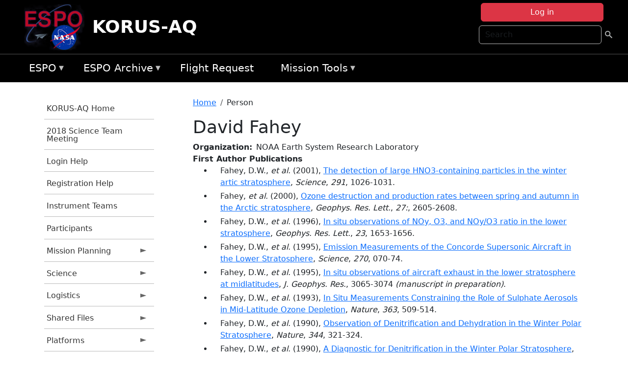

--- FILE ---
content_type: text/html; charset=UTF-8
request_url: https://espo.nasa.gov/korus-aq/person/David_Fahey
body_size: 19226
content:

<!DOCTYPE html>
<html lang="en" dir="ltr" class="h-100">
  <head>
    <meta charset="utf-8" />
<meta name="Generator" content="Drupal 10 (https://www.drupal.org)" />
<meta name="MobileOptimized" content="width" />
<meta name="HandheldFriendly" content="true" />
<meta name="viewport" content="width=device-width, initial-scale=1.0" />
<link rel="icon" href="/themes/custom/espo_bootstrap/favicon.ico" type="image/vnd.microsoft.icon" />
<link rel="canonical" href="https://espo.nasa.gov/korus-aq/person/David_Fahey" />
<link rel="shortlink" href="https://espo.nasa.gov/korus-aq/node/41" />

    <title>David Fahey | KORUS-AQ</title>
    <link rel="stylesheet" media="all" href="/sites/default/files/css/css_8iS59-iFV4Ohbt0MayNSlZrpbbeznGtRAmJwQfrplk4.css?delta=0&amp;language=en&amp;theme=espo_bootstrap&amp;include=[base64]" />
<link rel="stylesheet" media="all" href="/sites/default/files/css/css_UpeU-hBailEe75_NONjXVIw3AWzsJfVPlGm_ZbzYorY.css?delta=1&amp;language=en&amp;theme=espo_bootstrap&amp;include=[base64]" />

    <script src="/sites/default/files/js/js_ydoQoqG9T2cd9o9r_HQd_vZ9Ydkq5rB_dRzJgFpmOB0.js?scope=header&amp;delta=0&amp;language=en&amp;theme=espo_bootstrap&amp;include=[base64]"></script>
<script src="https://dap.digitalgov.gov/Universal-Federated-Analytics-Min.js?agency=NASA&amp;subagency=ARC&amp;cto=12" async id="_fed_an_ua_tag" type="text/javascript"></script>
<script src="https://use.fontawesome.com/releases/v6.4.0/js/all.js" defer crossorigin="anonymous"></script>
<script src="https://use.fontawesome.com/releases/v6.4.0/js/v4-shims.js" defer crossorigin="anonymous"></script>

  </head>
  <body class="path-node page-node-type-person   d-flex flex-column h-100">
        <div class="visually-hidden-focusable skip-link p-3 container">
      <a href="#main-content" class="p-2">
        Skip to main content
      </a>
    </div>
    
    <!-- <div class="dialog-off-canvas-main-canvas" data-off-canvas-main-canvas> -->
    
<header>
        <div class="region region-header">
	<div id="block-espo-bootstrap-account-menu" class="contextual-region block block-menu-block block-menu-blockaccount">
  
    <div data-contextual-id="block:block=espo_bootstrap_account_menu:langcode=en&amp;domain_microsite_base_path=korus-aq|menu:menu=account:langcode=en&amp;domain_microsite_base_path=korus-aq" data-contextual-token="2ZhodrRVNOOO-ggCwD4G2BZSLvgLOB7VkTagEYAR2m8" data-drupal-ajax-container=""></div>
      <p><div><div class="espo-ajax-login-wrapper"><a href="/korus-aq/espo-auth/ajax-login" class="button button--danger use-ajax" style="margin-top:-10px; width:250px;" data-dialog-type="dialog" data-dialog-renderer="off_canvas" data-dialog-options="{&quot;width&quot;:&quot;auto&quot;}">Log in</a></div></div>
</p>
  </div>
<div class="search-block-form contextual-region block block-search container-inline" data-drupal-selector="search-block-form" id="block-espo-bootstrap-search-form-block" role="search">
  
    <div data-contextual-id="block:block=espo_bootstrap_search_form_block:langcode=en&amp;domain_microsite_base_path=korus-aq" data-contextual-token="WVSPrFvKP6yNVYBj3udgFUNPiqsp_6Bed7MuoB31EVU" data-drupal-ajax-container=""></div>
      <form data-block="header" action="/korus-aq/search/node" method="get" id="search-block-form" accept-charset="UTF-8">
  <div class="js-form-item form-item js-form-type-search form-type-search js-form-item-keys form-item-keys form-no-label">
      <label for="edit-keys" class="visually-hidden">Search</label>
        
  <input title="Enter the terms you wish to search for." placeholder="Search" data-drupal-selector="edit-keys" type="search" id="edit-keys" name="keys" value="" size="15" maxlength="128" class="form-search form-control" />


        </div>
<div data-drupal-selector="edit-actions" class="form-actions js-form-wrapper form-wrapper" id="edit-actions--2">
        <input data-drupal-selector="edit-submit" type="submit" id="edit-submit" value=" " class="button js-form-submit form-submit btn btn-primary" />

</div>

</form>

  </div>
<div id="block-espo-bootstrap-branding" class="contextual-region block block-system block-system-branding-block">
  
    <div data-contextual-id="block:block=espo_bootstrap_branding:langcode=en&amp;domain_microsite_base_path=korus-aq" data-contextual-token="j5K1qOfJubIpzSZvD-qfQfbwbiHqwv_ndfOP6JeKjFk" data-drupal-ajax-container=""></div>
  <div class="navbar-brand d-flex align-items-center">

    <a href="/korus-aq" title="Home" rel="home" class="site-logo d-block">
    <img src="/themes/custom/espo_bootstrap/espo_logo.png" alt="Home" fetchpriority="high" />
  </a>
  
  <div>
        <a href="/korus-aq" title="Home" rel="home" class="site-title">
      KORUS-AQ
    </a>
    
      </div>
</div>
</div>

    </div>


    	<nav class="navbar navbar-expand-lg navbar-dark text-light bg-dark">
	    

	     <!-- remove toggle --- <button class="navbar-toggler collapsed" type="button" data-bs-toggle="collapse"
			data-bs-target="#navbarSupportedContent" aria-controls="navbarSupportedContent"
			aria-expanded="false" aria-label="Toggle navigation"> 
		    <span class="navbar-toggler-icon"></span>
		</button> --- -->

		<div class="<!--collapse navbar-collapse-->" id="navbarSupportedContent">
		        <div class="region region-nav-main">
	<div data-drupal-messages-fallback class="hidden"></div>
<div id="block-espo-bootstrap-menu-block-espo-main" class="contextual-region block block-superfish block-superfishespo-main">
  
    <div data-contextual-id="block:block=espo_bootstrap_menu_block_espo_main:langcode=en&amp;domain_microsite_base_path=korus-aq|menu:menu=espo-main:langcode=en&amp;domain_microsite_base_path=korus-aq" data-contextual-token="6C1soVplkqh686xp6bDJwi3TV0OwIuQDyHVFycZgoNo" data-drupal-ajax-container=""></div>
      
<ul id="superfish-espo-main" class="menu sf-menu sf-espo-main sf-horizontal sf-style-none">
  
<li id="espo-main-menu-link-contentdc0e163f-4c4b-425f-a901-1db930b0d793" class="sf-depth-1 menuparent"><a href="/korus-aq/content/Earth_Science_Project_Office" title="Link to the ESPO home page" class="sf-depth-1 menuparent">ESPO</a><ul><li id="espo-main-menu-link-content4441c5c2-3ca8-4d3b-a1de-1cdf4c64e04f" class="sf-depth-2 sf-no-children"><a href="/korus-aq/espo_missions" title="All ESPO managed missions" class="sf-depth-2">Missions</a></li><li id="espo-main-menu-link-contentf933ab82-87ed-404c-b3f6-e568197f6036" class="sf-depth-2 sf-no-children"><a href="/korus-aq/content/About_ESPO" title="ESPO " class="sf-depth-2">About ESPO</a></li><li id="espo-main-menu-link-contentefe9a1f6-9949-4649-b39b-f7d1ea47f9ac" class="sf-depth-2 sf-no-children"><a href="https://youtu.be/8hCH3IYhn4g" target="_blank" class="sf-depth-2 sf-external">Video about ESPO</a></li><li id="espo-main-menu-link-content98e8aa72-6fc0-4e1d-94b0-c6cc70f6f8c1" class="sf-depth-2 sf-no-children"><a href="/korus-aq/content/ESPO_Services_We_Provide" title="ESPO Provided Services" class="sf-depth-2">Services</a></li><li id="espo-main-menu-link-contentfc2fe647-609b-4218-a86f-51c1b62657da" class="sf-depth-2 sf-no-children"><a href="/korus-aq/content/Deployment_Sites" title="ESPO Deployment Sites" class="sf-depth-2">Deployment Sites</a></li><li id="espo-main-menu-link-content26d24555-1943-4128-94a2-24fb8597ea4d" class="sf-depth-2 sf-no-children"><a href="/korus-aq/aircraft" title="Aircraft " class="sf-depth-2">Aircraft</a></li><li id="espo-main-menu-link-contentec1b417b-238b-4d1e-845b-c09cfde6673b" class="sf-depth-2 sf-no-children"><a href="/korus-aq/content/ESPO_Satellite_Platforms" title="Satellites Platforms" class="sf-depth-2">Satellites</a></li><li id="espo-main-menu-link-content1082d970-20a4-4bb5-b01a-c5a7381406c7" class="sf-depth-2 sf-no-children"><a href="/korus-aq/content/Links" class="sf-depth-2">Links</a></li></ul></li><li id="espo-main-menu-link-content5818f24e-a2a0-46c5-a9f4-adab70f8110f" class="sf-depth-1 menuparent"><a href="/korus-aq/content/Welcome_to_the_ESPO_Data_Archive" class="sf-depth-1 menuparent">ESPO Archive</a><ul><li id="espo-main-menu-link-content3eb53381-0ebd-4a69-a8a8-899122a092cd" class="sf-depth-2 sf-no-children"><a href="/korus-aq/archive/browse" title="Browse ESPO Archive" class="sf-depth-2">Browse</a></li><li id="espo-main-menu-link-content4b184493-ee0d-4257-aabf-bcc3e0de8c69" class="sf-depth-2 sf-no-children"><a href="/korus-aq/archive/help" title="ESPO Archive Help" class="sf-depth-2">Help</a></li></ul></li><li id="espo-main-menu-link-content68331089-c0ca-4e30-8f87-bcc3a4076701" class="sf-depth-1 sf-no-children"><a href="/korus-aq/sofrs" title="Suborbital Flight Request System" class="sf-depth-1">Flight Request</a></li><li id="espo-main-menu-link-contentf178bb8e-0a68-4a9b-856e-769bf20eea99" class="sf-depth-1 menuparent"><a href="/korus-aq/content/Mission_Tools" title="Airborne Science Mission Tool Suite" class="sf-depth-1 menuparent">Mission Tools</a><ul><li id="espo-main-menu-link-content4e526c3c-8dab-4815-b80c-931b502bfcd1" class="sf-depth-2 sf-no-children"><a href="/korus-aq/content/ASP_Mission_Tools_Suite" class="sf-depth-2">ASP Mission Tool Suite</a></li></ul></li>
</ul>

  </div>

    </div>

		    
		</div> 
	    		</div>
	</nav>
    </header>
<!--Highlighted (new) -->

    
<!--End Highlighted-->



<main role="main">

    <a id="main-content" tabindex="-1"></a>
    
    
    

    <div class="container">
	<div class="row g-0">
	    		<div class="order-1 order-lg-1 col-12 col-lg-3 col-xxl-2">
		        <div class="region region-sidebar-first">
	<div id="block-espo-bootstrap-menu-block-korus-aq" class="contextual-region block block-superfish block-superfishkorus-aq">
  
    <div data-contextual-id="block:block=espo_bootstrap_menu_block_korus_aq:langcode=en&amp;domain_microsite_base_path=korus-aq|menu:menu=korus-aq:langcode=en&amp;domain_microsite_base_path=korus-aq" data-contextual-token="_g7fSmIUlnvNBsAm1c2lBhQNeVzZxszrj1-dTidBQNw" data-drupal-ajax-container=""></div>
      
<ul id="superfish-korus-aq" class="menu sf-menu sf-korus-aq sf-vertical sf-style-none">
  
<li id="korus-aq-menu-link-content8b2a8e06-e5f2-4b07-94de-469b25e17821" class="sf-depth-1 sf-no-children"><a href="/korus-aq" title="Homepage for the KORUS-AQ mission website." class="sf-depth-1">KORUS-AQ Home</a></li><li id="korus-aq-menu-link-content34ceb5a8-2130-438f-a8a9-852ccc5f2da4" class="sf-depth-1 sf-no-children"><a href="/korus-aq/content/KORUS-AQ_2018_Science_Team_Meeting" title="2018 Science Team Meeting information for KORUS-AQ" class="sf-depth-1">2018 Science Team Meeting</a></li><li id="korus-aq-menu-link-content83a38e35-59f8-4876-9bd7-25867205fb8a" class="sf-depth-1 sf-no-children"><a href="/korus-aq/content/KORUS-AQ_Registration_Help" title="Registration Help information for KORUS-AQ" class="sf-depth-1">Login Help</a></li><li id="korus-aq-menu-link-content0660da85-6c23-4323-afad-ca17ec308307" class="sf-depth-1 sf-no-children"><a href="/korus-aq/content/KORUS-AQ_Registration_Help" title="Registration Help information for KORUS-AQ" class="sf-depth-1">Registration Help</a></li><li id="korus-aq-menu-link-content22813d06-595a-473d-aafd-3a925667bb16" class="sf-depth-1 sf-no-children"><a href="/korus-aq/content/KORUS-AQ_Instrument_Teams" title="Instrument Teams information for KORUS-AQ" class="sf-depth-1">Instrument Teams</a></li><li id="korus-aq-menu-link-contentd23b69ff-e1b9-4840-84c6-de7d03a2a94c" class="sf-depth-1 sf-no-children"><a href="/korus-aq/mission_group/KORUS-AQ_Participants" title="List of participants in KORUS-AQ." class="sf-depth-1">Participants</a></li><li id="korus-aq-menu-link-content000ca348-2337-4391-9a6c-44fa7aea3daf" class="sf-depth-1 menuparent"><a href="/korus-aq/planning" title="Calendars, schedules, and other mission planning information for KORUS-AQ." class="sf-depth-1 menuparent">Mission Planning</a><ul><li id="korus-aq-menu-link-contentaa6392d8-7496-4d67-b234-be81db90ceef" class="sf-depth-2 sf-no-children"><a href="/korus-aq/calendar" title="Month-by-month calendar for KORUS-AQ." class="sf-depth-2">Mission Calendar</a></li><li id="korus-aq-menu-link-content35672b01-dcce-4365-a34c-8c9d54c6b325" class="sf-depth-2 sf-no-children"><a href="/korus-aq/daily-schedule" title="Daily schedules for KORUS-AQ." class="sf-depth-2">Daily Announcements</a></li></ul></li><li id="korus-aq-menu-link-content6e2f99a9-af84-452d-9d16-404e1e3dbf18" class="sf-depth-1 menuparent"><a href="/korus-aq/science" title="Information about the scientific goals and results for KORUS-AQ." class="sf-depth-1 menuparent">Science</a><ul><li id="korus-aq-menu-link-content4ee6f378-cdc0-40c6-aa02-27c67a2fef37" class="sf-depth-2 sf-no-children"><a href="/korus-aq/content/KORUS-AQ_Science_Overview_0" title="Science Overview information for KORUS-AQ" class="sf-depth-2">Science Overview</a></li></ul></li><li id="korus-aq-menu-link-content7648a918-7afa-403d-9aa5-1f6e08c442cd" class="sf-depth-1 menuparent"><a href="/korus-aq/logistics" title="Logistics information for participants in KORUS-AQ." class="sf-depth-1 menuparent">Logistics</a><ul><li id="korus-aq-menu-link-content78b2f2e2-89b7-473b-abee-329f0497e484" class="sf-depth-2 sf-no-children"><a href="/korus-aq/document/KORUS-AQ_Osan_Orientation_Package" title="Osan Orientation Package information for KORUS-AQ" class="sf-depth-2">Osan Orientation Package</a></li><li id="korus-aq-menu-link-contentda6a06b8-4e4f-426b-a5be-da15b6efb3bf" class="sf-depth-2 sf-no-children"><a href="/korus-aq/content/KORUS-AQ_Shipping" title="Logistics and Shipping information for KORUS-AQ" class="sf-depth-2">ESPO Directed Shipping</a></li><li id="korus-aq-menu-link-content74d25eda-4302-4da4-ac62-a045a9d2f963" class="sf-depth-2 sf-no-children"><a href="/korus-aq/content/KORUS-AQ_KORUS-OC_Shipping" title="KORUS-OC Shipping information for KORUS-AQ" class="sf-depth-2">Korean Shipments to the US</a></li><li id="korus-aq-menu-link-contentb1be2ea8-37a7-4ad6-97b7-1c25b5c6ac20" class="sf-depth-2 sf-no-children"><a href="/korus-aq/content/KORUS-AQ_Ground_Team_Shipping" title="Ground Team Shipping information for KORUS-AQ" class="sf-depth-2">Ground-Based Team Shipping</a></li><li id="korus-aq-menu-link-contentc263e780-0e60-4abc-abb3-154aac67d045" class="sf-depth-2 sf-no-children"><a href="/korus-aq/content/KORUS-AQ_Individual_Shipments_to_Osan_AB" title="Individual Shipments to Osan AB information for KORUS-AQ" class="sf-depth-2">Individual Shipments to Osan AB/ KORUS-OC</a></li><li id="korus-aq-menu-link-content075f85db-b31a-4454-ba5c-ebdd8aed378d" class="sf-depth-2 sf-no-children"><a href="/korus-aq/content/KORUS-AQ_Travel_Contract" title="Travel Contract information for KORUS-AQ" class="sf-depth-2">Travel Contract</a></li><li id="korus-aq-menu-link-contentf041510e-57b9-4409-93d9-b96d9f611d2e" class="sf-depth-2 sf-no-children"><a href="/korus-aq/content/KORUS-AQ_Aircraft_Forms" title="Aircraft Forms information for KORUS-AQ" class="sf-depth-2">Aircraft Forms</a></li><li id="korus-aq-menu-link-contente500ce1a-b0be-41ef-a029-1a130005ef97" class="sf-depth-2 sf-no-children"><a href="/korus-aq/content/KORUS-AQ_Lodging_-_Osan_AB" title="Lodging addresses and arrangements for KORUS-AQ." class="sf-depth-2">Lodging</a></li></ul></li><li id="korus-aq-menu-link-content47958d16-c7ee-48b9-8ad1-d90f2d69311f" class="sf-depth-1 menuparent"><a href="/korus-aq/shared_files" title="Shared Files information for KORUS-AQ" class="sf-depth-1 menuparent">Shared Files</a><ul><li id="korus-aq-menu-link-contentf737a3a5-733f-42a5-a127-524f246f398c" class="sf-depth-2 sf-no-children"><a href="" title="Flight Planning information for KORUS-AQ" class="sf-depth-2">Flight Planning</a></li></ul></li><li id="korus-aq-menu-link-content9e518bdb-40bd-4058-b75c-7406bd581cb0" class="sf-depth-1 menuparent"><a href="/korus-aq/platforms" title="Aircraft and other platforms participating in KORUS-AQ." class="sf-depth-1 menuparent">Platforms</a><ul><li id="korus-aq-menu-link-content7541cc49-133d-4a9a-a46b-4e6da97dfdf1" class="sf-depth-2 sf-no-children"><a href="/korus-aq/platforms/airborne" title="Airborne platforms participating in KORUS-AQ." class="sf-depth-2">Airborne</a></li></ul></li><li id="korus-aq-menu-link-contentc2449d46-8bcf-4042-97cc-b5562106ff35" class="sf-depth-1 menuparent"><a href="/korus-aq/meetings" title="Meetings information for KORUS-AQ" class="sf-depth-1 menuparent">Meetings</a><ul><li id="korus-aq-menu-link-content9fa98b63-9bfc-4ae0-b7fd-64eef2ed8602" class="sf-depth-2 sf-no-children"><a href="/korus-aq/content/KORUS-AQ_AGU_Fall_2015" title="AGU Fall 2015 information for KORUS-AQ" class="sf-depth-2">AGU Fall 2015</a></li><li id="korus-aq-menu-link-content414ad26b-3abc-41fd-b443-50a516c5731f" class="sf-depth-2 sf-no-children"><a href="/korus-aq/content/KORUS-AQ_Planning_Meeting_Oct_2015_NASA_LARC" title="Planning Meeting Oct 2015 information for KORUS-AQ" class="sf-depth-2">Planning Meeting Oct 2015</a></li></ul></li><li id="korus-aq-menu-link-contentf52fed32-4a03-4efd-8806-2f47cfa8b026" class="sf-depth-1 sf-no-children"><a href="/korus-aq/daily-schedule/rss.xml" title="KORUS-AQ Updates (RSS) information for KORUS-AQ" class="sf-depth-1">KORUS-AQ Updates (RSS)</a></li><li id="korus-aq-menu-link-content2698fe5e-a1ba-47e6-96f2-6218d9785a96" class="sf-depth-1 menuparent"><a href="/korus-aq/multimedia" title="Multimedia information for KORUS-AQ" class="sf-depth-1 menuparent">Multimedia</a><ul><li id="korus-aq-menu-link-contentb18a9baf-73d7-4023-9218-f9ad0ee6acd9" class="sf-depth-2 menuparent"><a href="/korus-aq/mission-gallery" title="Photograph galleries for KORUS-AQ." class="sf-depth-2 menuparent">Photos</a><ul><li id="korus-aq-menu-link-contentd45ddbfb-4ec7-46ad-b2ba-a1b3798714e4" class="sf-depth-3 sf-no-children"><a href="/korus-aq/mission-gallery/subject/aircraft" title="Aircraft photograph galleries for KORUS-AQ." class="sf-depth-3">Aircraft</a></li><li id="korus-aq-menu-link-contentc119aa94-545a-4223-bd37-aac8cbe3f81e" class="sf-depth-3 sf-no-children"><a href="/korus-aq/mission-gallery/subject/instrument" title="Instrument photograph galleries for KORUS-AQ." class="sf-depth-3">Instrument</a></li><li id="korus-aq-menu-link-content1dff6d96-6c5e-4826-9cdc-811586ee394b" class="sf-depth-3 sf-no-children"><a href="/korus-aq/mission-gallery/subject/people" title="People photograph galleries for KORUS-AQ." class="sf-depth-3">People</a></li><li id="korus-aq-menu-link-content0f0be006-8a8f-430b-9ff5-2e0c80f412d9" class="sf-depth-3 sf-no-children"><a href="/korus-aq/mission-gallery/subject/data" title="Data image galleries for KORUS-AQ." class="sf-depth-3">Data</a></li><li id="korus-aq-menu-link-content78507854-1da4-4412-acba-ff79c7861adf" class="sf-depth-3 sf-no-children"><a href="/korus-aq/mission-gallery/subject/other" title="Other photograph galleries for KORUS-AQ." class="sf-depth-3">Other</a></li></ul></li><li id="korus-aq-menu-link-contente18a6f4f-fd78-47f8-b76b-047a93863a72" class="sf-depth-2 menuparent"><a href="/korus-aq/video" title="Video information for KORUS-AQ" class="sf-depth-2 menuparent">Video</a><ul><li id="korus-aq-menu-link-content7917ec54-2dce-43fc-b1d6-9681953b9e9f" class="sf-depth-3 sf-no-children"><a href="/korus-aq/remote_video/NASAs_Barry_Lefer_takes_us_on_a_quick_tour_of_Korea" title="Barry Lefer KORUS-AQ quick tour information for KORUS-AQ" class="sf-depth-3">Barry Lefer KORUS-AQ quick tour</a></li><li id="korus-aq-menu-link-contentca96fa32-13a3-4e84-955c-1f3f39a8ffda" class="sf-depth-3 sf-no-children"><a href="/korus-aq/remote_video/Earth_Expeditions_Inside_NASA%E2%80%99s_Flying_Air_Quality_Lab_360%C2%B0_video" title="Earth Expeditions: Inside NASA’s Flying Air Qualit information for KORUS-AQ" class="sf-depth-3">(360° video) Inside NASA’s Flying Air Quality Lab </a></li><li id="korus-aq-menu-link-contentdc5b28ba-b268-4853-bf7f-23e5462736b5" class="sf-depth-3 sf-no-children"><a href="/korus-aq/video/KORUS-AQ_KBS_News" title="KORUS KBS News (Korean) information for KORUS-AQ" class="sf-depth-3">KORUS KBS News (Korean)</a></li><li id="korus-aq-menu-link-contentab7371c4-97e4-4c32-9f4a-efe48682c3a7" class="sf-depth-3 sf-no-children"><a href="/korus-aq/remote_video/Inside_the_DC-8_flying_laboratory" title="Inside the DC-8 flying laboratory for KORUS-AQ" class="sf-depth-3">Inside the DC-8 flying laboratory</a></li></ul></li></ul></li><li id="korus-aq-menu-link-content8ba9e131-95ef-46ff-9db7-c2f17630b8c5" class="sf-depth-1 menuparent"><a href="/korus-aq/links" title="External links related to KORUS-AQ." class="sf-depth-1 menuparent">Links</a><ul><li id="korus-aq-menu-link-contentefd1c677-b9bf-49b5-a4f2-f1aadc40c4e1" class="sf-depth-2 menuparent"><a href="/korus-aq/content/KORUS-AQ_News" title="News information for KORUS-AQ" class="sf-depth-2 menuparent">News</a><ul><li id="korus-aq-menu-link-contentd33049bb-128a-498f-9bed-043a5213d9cd" class="sf-depth-3 sf-no-children"><a href="http://goo.gl/F8fYBx" title="Forbes KORUS-AQ Coverage information for KORUS-AQ" class="sf-depth-3 sf-external">Forbes KORUS-AQ Coverage</a></li><li id="korus-aq-menu-link-contente842379f-1490-4b2f-b1c1-2acba86dc5a2" class="sf-depth-3 sf-no-children"><a href="http://www.cnn.com/2016/06/02/asia/nasa-air-pollution-south-korea-photos/index.html" title="CNN NASA Flying Lab information for KORUS-AQ" class="sf-depth-3 sf-external">NASA Flying Lab (CNN)</a></li><li id="korus-aq-menu-link-contentdd5c5e73-4353-4823-902e-5a0e17dd1f51" class="sf-depth-3 sf-no-children"><a href="http://www.cnn.com/2016/06/02/asia/nasa-south-korea-dc-8-pollution/index.html" title="NASA flies low over South Korea information for KORUS-AQ" class="sf-depth-3 sf-external">NASA flies low over South Korea</a></li><li id="korus-aq-menu-link-content8f6bccaa-39f4-406e-b0f5-5300d390762e" class="sf-depth-3 sf-no-children"><a href="http://edition.cnn.com/2016/06/02/asia/nasa-air-pollution-south-korea-photos/" title="CNN KORUS-AQ Photo Essay information for KORUS-AQ" class="sf-depth-3 sf-external">CNN KORUS-AQ Photo Essay</a></li><li id="korus-aq-menu-link-contentfb3f1656-9cd8-4cad-b7c4-eed1aded3984" class="sf-depth-3 sf-no-children"><a href="http://www.stripes.com/news/nasa-scientists-take-to-the-skies-to-measure-pollution-in-s-korea-1.412918" title="Stars and Stripes KORUS-AQ Coverage information for KORUS-AQ" class="sf-depth-3 sf-external">Stars and Stripes KORUS-AQ Coverage</a></li></ul></li></ul></li>
</ul>

  </div>

    </div>

		</div>
	    
	    <div class="order-2 order-lg-2 col-12 col-lg-9 col-xxl-10" id="main_content">
		        <div class="region region-breadcrumb">
	<div id="block-espo-bootstrap-breadcrumbs" class="contextual-region block block-system block-system-breadcrumb-block">
  
    <div data-contextual-id="block:block=espo_bootstrap_breadcrumbs:langcode=en&amp;domain_microsite_base_path=korus-aq" data-contextual-token="CT0i2JcBn8zsWE7nfXddpdPps-XV9s87lkuXmqWCxRU" data-drupal-ajax-container=""></div>
        <nav aria-label="breadcrumb">
    <h2 id="system-breadcrumb" class="visually-hidden">Breadcrumb</h2>
    <ol class="breadcrumb">
    		    <li class="breadcrumb-item">
				    <a href="/korus-aq">Home</a>
			    </li>
	    		    <li class="breadcrumb-item">
				    Person
			    </li>
	        </ol>
  </nav>

  </div>

    </div>

	
  	        <div class="region region-page-title">
	<div id="block-espo-bootstrap-page-title" class="contextual-region block block-core block-page-title-block">
  
    <div data-contextual-id="block:block=espo_bootstrap_page_title:langcode=en&amp;domain_microsite_base_path=korus-aq" data-contextual-token="l3zrQ2W16NjrV2VliweWaIh_442nQUeMYVEab4BL6Fk" data-drupal-ajax-container=""></div>
      
<h1><span class="field field--name-title field--type-string field--label-hidden">David Fahey</span>
</h1>


  </div>

    </div>

			    <div class="region region-content">
	<div id="block-espo-bootstrap-system-main-block" class="block block-system block-system-main-block">
  
    
      
<article class="contextual-region node node--type-person node--view-mode-full">

    
        <div data-contextual-id="node:node=41:changed=1689691895&amp;langcode=en&amp;domain_microsite_base_path=korus-aq" data-contextual-token="lg2EyerH2Lrfls8wrFDkMHLeL6fS4d1iKeTIc5PcLGo" data-drupal-ajax-container=""></div>

    
    <div>
	
  <div class="field field--name-f-person-textorterm-org field--type-textorterm field--label-inline clearfix">
    <div class="field__label">Organization</div>
          <div class="field__items">
              <div class="field__item">NOAA Earth System Research Laboratory</div>
              </div>
      </div>

  <div class="field field--name-extra-field-person-pubs-primary field--type-extra-field field--label-above">
    <div class="field__label">First Author Publications</div>
          <div class="field__items">
              <div class="field__item"><div class="item-list"><ul><li>
            <div class="field field--name-f-pub-citation field--type-pub-citation field--label-hidden field__item">Fahey, D.W., <i>et al.</i> (2001), <a href=/korus-aq/content/The_detection_of_large_HNO3-containing_particles_in_the_winter_artic_stratosphere>The detection of large HNO3-containing particles in the winter artic stratosphere</a>, <i>Science</i>, <i>291</i>, 1026-1031.</div>
      </li><li>
            <div class="field field--name-f-pub-citation field--type-pub-citation field--label-hidden field__item">Fahey, <i>et al.</i> (2000), <a href=/korus-aq/content/Ozone_destruction_and_production_rates_between_spring_and_autumn_in_the_Arctic_stratosphere>Ozone destruction and production rates between spring and autumn in the Arctic stratosphere</a>, <i>Geophys. Res. Lett.</i>, <i>27:</i>, 2605-2608.</div>
      </li><li>
            <div class="field field--name-f-pub-citation field--type-pub-citation field--label-hidden field__item">Fahey, D.W., <i>et al.</i> (1996), <a href=/korus-aq/content/In_situ_observations_of_NOy_O3_and_NOy_O3_ratio_in_the_lower_stratosphere>In situ observations of NOy, O3, and NOy/O3 ratio in the lower stratosphere</a>, <i>Geophys. Res. Lett.</i>, <i>23</i>, 1653-1656.</div>
      </li><li>
            <div class="field field--name-f-pub-citation field--type-pub-citation field--label-hidden field__item">Fahey, D.W., <i>et al.</i> (1995), <a href=/korus-aq/content/Emission_Measurements_of_the_Concorde_Supersonic_Aircraft_in_the_Lower_Stratosphere>Emission Measurements of the Concorde Supersonic Aircraft in the Lower Stratosphere</a>, <i>Science</i>, <i>270</i>, 070-74.</div>
      </li><li>
            <div class="field field--name-f-pub-citation field--type-pub-citation field--label-hidden field__item">Fahey, D.W., <i>et al.</i> (1995), <a href=/korus-aq/content/In_situ_observations_of_aircraft_exhaust_in_the_lower_stratosphere_at_midlatitudes>In situ observations of aircraft exhaust in the lower stratosphere at midlatitudes</a>, <i>J. Geophys. Res.</i>, 3065-3074<i> (manuscript in preparation)</i>.</div>
      </li><li>
            <div class="field field--name-f-pub-citation field--type-pub-citation field--label-hidden field__item">Fahey, D.W., <i>et al.</i> (1993), <a href=/korus-aq/content/In_Situ_Measurements_Constraining_the_Role_of_Sulphate_Aerosols_in_Mid-Latitude_Ozone>In Situ Measurements Constraining the Role of Sulphate Aerosols in Mid-Latitude Ozone Depletion</a>, <i>Nature</i>, <i>363</i>, 509-514.</div>
      </li><li>
            <div class="field field--name-f-pub-citation field--type-pub-citation field--label-hidden field__item">Fahey, D.W., <i>et al.</i> (1990), <a href=/korus-aq/content/Observation_of_Denitrification_and_Dehydration_in_the_Winter_Polar_Stratosphere>Observation of Denitrification and Dehydration in the Winter Polar Stratosphere</a>, <i>Nature</i>, <i>344</i>, 321-324.</div>
      </li><li>
            <div class="field field--name-f-pub-citation field--type-pub-citation field--label-hidden field__item">Fahey, D.W., <i>et al.</i> (1990), <a href=/korus-aq/content/A_Diagnostic_for_Denitrification_in_the_Winter_Polar_Stratosphere>A Diagnostic for Denitrification in the Winter Polar Stratosphere</a>, <i>Nature</i>, <i>345</i>, 698-702.</div>
      </li><li>
            <div class="field field--name-f-pub-citation field--type-pub-citation field--label-hidden field__item">Fahey, D.W., <i>et al.</i> (1990), <a href=/korus-aq/content/Nitric_Oxide_Measurements_in_the_Arctic_Winter_Stratosphere>Nitric Oxide Measurements in the Arctic Winter Stratosphere</a>, <i>Geophys. Res. Lett.</i>, <i>17</i>, 489-492.</div>
      </li><li>
            <div class="field field--name-f-pub-citation field--type-pub-citation field--label-hidden field__item">Fahey, D., <i>et al.</i> (1989), <a href=/korus-aq/content/In_situ_aerosol_measurements_of_total_reactive_nitrogen_total_water_and_aerosol_in_a_polar>In situ aerosol measurements of total reactive nitrogen, total water, and aerosol in a polar stratospheric cloud in the Antarctic</a>, <i>J. Geophys. Res.</i>, <i>94</i>, 11299-11315.</div>
      </li><li>
            <div class="field field--name-f-pub-citation field--type-pub-citation field--label-hidden field__item">Fahey, D.W., <i>et al.</i> (1989), <a href=/korus-aq/content/In_Situ_Measurements_of_Total_Reactive_Nitrogen_Total_Water_Vapor_and_Aerosols_in_Polar>In Situ Measurements of Total Reactive Nitrogen, Total Water Vapor, and Aerosols in Polar Stratospheric Clouds in the Antarctic Stratosphere</a>, <i>J. Geophys. Res.</i>, <i>94</i>, 11,299-11.</div>
      </li><li>
            <div class="field field--name-f-pub-citation field--type-pub-citation field--label-hidden field__item">Fahey, D.W., <i>et al.</i> (1985), <a href=/korus-aq/content/Evaluation_of_a_catalytic_reduction_technique_for_the_measurement_of_total_reactive_odd>Evaluation of a catalytic reduction technique for the measurement of total reactive odd-nitrogen NOy in the atmosphere</a>, <i>J. Atmos. Chem.</i>, <i>3</i>, 435-468.</div>
      </li></ul></div></div>
          <div class="field__item"><b>Note:</b> Only publications that have been uploaded to the <a href="http://esdpubs.nasa.gov">ESD Publications</a> database are listed here.</div>
              </div>
      </div>

  <div class="field field--name-extra-field-person-pubs-other field--type-extra-field field--label-above">
    <div class="field__label">Co-Authored Publications</div>
          <div class="field__items">
              <div class="field__item"><div class="item-list"><ul><li>
            <div class="field field--name-f-pub-citation field--type-pub-citation field--label-hidden field__item">Warneke, C., <i>et al.</i> (2023), <a href=/korus-aq/content/Fire_Influence_on_Regional_to_Global_Environments_and_Air_Quality_FIREX-AQ>Fire Influence on Regional to Global Environments and Air Quality (FIREX-AQ)</a>, <i>J. Geophys. Res.</i>, <i>128</i>, e2022JD037758, doi:10.1029/2022JD037758.</div>
      </li><li>
            <div class="field field--name-f-pub-citation field--type-pub-citation field--label-hidden field__item">Thompson, C.R., <i>et al.</i> (2021), <a href=/korus-aq/content/The_NASA_Atmospheric_Tomography_ATom_Mission_Imaging_the_Chemistry_of_the_Global_Atmosphere>The NASA Atmospheric Tomography (ATom) Mission: Imaging the Chemistry of the Global Atmosphere</a>, <i>Bull. Am. Meteorol. Soc.</i>, doi:10.1175/BAMS-D-20-0315.1.</div>
      </li><li>
            <div class="field field--name-f-pub-citation field--type-pub-citation field--label-hidden field__item">Jensen, E.J., <i>et al.</i> (2017), <a href=/korus-aq/content/The_NASA_Airborne_Tropical_TRopopause_EXperiment_ATTREX_High-altitude_aircraft_measurements>The NASA Airborne Tropical TRopopause EXperiment (ATTREX): High-altitude aircraft measurements in the tropical western Pacific</a>, <i>Bull. Am. Meteorol. Soc.</i>, <i>12/2015</i>, 129-144, doi:10.1175/BAMS-D-14-00263.1.</div>
      </li><li>
            <div class="field field--name-f-pub-citation field--type-pub-citation field--label-hidden field__item">Perring, A.E., <i>et al.</i> (2017), <a href=/korus-aq/content/In_situ_measurements_of_water_uptake_by_black_carbon-containing_aerosol_in_wildfire_plumes>In situ measurements of water uptake by black carbon-containing aerosol in wildfire plumes</a>, <i>J. Geophys. Res.</i>, <i>122</i>, 1086-1097, doi:10.1002/2016JD025688.</div>
      </li><li>
            <div class="field field--name-f-pub-citation field--type-pub-citation field--label-hidden field__item">Rollins, A.W., <i>et al.</i> (2017), <a href=/korus-aq/content/The_role_of_sulfur_dioxide_in_stratospheric_aerosol_formation_evaluated_by_using_in_situ>The role of sulfur dioxide in stratospheric aerosol formation evaluated by using in situ measurements in the tropical lower stratosphere</a>, <i>Geophys. Res. Lett.</i>, <i>44</i>, doi:10.1002/2017GL072754.</div>
      </li><li>
            <div class="field field--name-f-pub-citation field--type-pub-citation field--label-hidden field__item">Schwarz, J.P., <i>et al.</i> (2015), <a href=/korus-aq/content/Technique_and_theoretical_approach_for_quantifying_the_hygroscopicity_of_black-carbon>Technique and theoretical approach for quantifying the hygroscopicity of black-carbon-containing aerosol using a single particle soot photometer</a>, <i>Journal of Aerosol Science</i>, <i>81</i>, 110-126.</div>
      </li><li>
            <div class="field field--name-f-pub-citation field--type-pub-citation field--label-hidden field__item">Thornberry, T.D., <i>et al.</i> (2015), <a href=/korus-aq/content/A_two-channel_tunable_diode_laser-based_hygrometer_for_measurement_of_water_vapor_and_cirrus>A two-channel, tunable diode laser-based hygrometer for measurement of water vapor and cirrus cloud ice water content in the upper troposphere and lower stratosphere</a>, <i>Atmos. Meas. Tech.</i>, <i>8</i>, 211-224, doi:10.5194/amt-8-211-2015.</div>
      </li><li>
            <div class="field field--name-f-pub-citation field--type-pub-citation field--label-hidden field__item">Gao, R.S., <i>et al.</i> (2014), <a href=/korus-aq/content/OH_in_the_tropical_upper_troposphere_and_its_relationships_to_solar_radiation_and_reactive>OH in the tropical upper troposphere and its relationships to solar radiation and reactive nitrogen</a>, <i>J Atmos Chem</i>, <i>71</i>, 55-64.</div>
      </li><li>
            <div class="field field--name-f-pub-citation field--type-pub-citation field--label-hidden field__item">Rollins, A.W., <i>et al.</i> (2014), <a href=/korus-aq/content/Evaluation_of_UT_LS_hygrometer_accuracy_by_intercomparison_during_the_NASA_MACPEX_mission>Evaluation of UT/LS hygrometer accuracy by intercomparison during the NASA MACPEX mission</a>, <i>J. Geophys. Res.</i>, <i>119</i>, doi:10.1002/2013JD020817.</div>
      </li><li>
            <div class="field field--name-f-pub-citation field--type-pub-citation field--label-hidden field__item">Bond, T.C., <i>et al.</i> (2013), <a href=/korus-aq/content/Bounding_the_role_of_black_carbon_in_the_climate_system_A_scientific_assessment>Bounding the role of black carbon in the climate system: A scientific assessment</a>, <i>J. Geophys. Res.</i>, <i>118</i>, 5380-5552, doi:10.1002/jgrd.50171.</div>
      </li><li>
            <div class="field field--name-f-pub-citation field--type-pub-citation field--label-hidden field__item">Gao, R.S., <i>et al.</i> (2013), <a href=/korus-aq/content/A_High-Sensitivity_Low-Cost_Optical_Particle_Counter_Design>A High-Sensitivity Low-Cost Optical Particle Counter Design</a>, <i>Aerosol Science and Technology</i>, <i>47</i>, 137-145, doi:10.1080/02786826.2012.733039.</div>
      </li><li>
            <div class="field field--name-f-pub-citation field--type-pub-citation field--label-hidden field__item">Perring, A.E., <i>et al.</i> (2013), <a href=/korus-aq/content/Evaluation_of_a_Perpendicular_Inlet_for_Airborne_Sampling_of_Interstitial_Submicron_Black>Evaluation of a Perpendicular Inlet for Airborne Sampling of Interstitial Submicron Black-Carbon Aerosol</a>, <i>Aerosol Sci. Tech.</i>, <i>47</i>, 1066-1072, doi:10.1080/02786826.2013.821196.</div>
      </li><li>
            <div class="field field--name-f-pub-citation field--type-pub-citation field--label-hidden field__item">Schwarz, J.P., <i>et al.</i> (2013), <a href=/korus-aq/content/Black_carbon_aerosol_size_in_snow>Black carbon aerosol size in snow</a>, <i>SCIENTIFIC REPORTS</i>, <i>3</i>, 1356-1460, doi:10.1038/srep01356.</div>
      </li><li>
            <div class="field field--name-f-pub-citation field--type-pub-citation field--label-hidden field__item">Thornberry, T.D., <i>et al.</i> (2013), <a href=/korus-aq/content/Measurement_of_low-ppm_mixing_ratios_of_water_vapor_in_the_upper_troposphere_and_lower>Measurement of low-ppm mixing ratios of water vapor in the upper troposphere and lower stratosphere using chemical ionization mass spectrometry</a>, <i>Atmos. Meas. Tech.</i>, <i>6</i>, 1461-1475, doi:10.5194/amt-6-1461-2013.</div>
      </li><li>
            <div class="field field--name-f-pub-citation field--type-pub-citation field--label-hidden field__item">Gao, R.S., <i>et al.</i> (2012), <a href=/korus-aq/content/A_compact_fast_UV_photometer_for_measurement_of_ozone_from_research_aircraft>A compact, fast UV photometer for measurement of ozone from research aircraft</a>, <i>Atmos. Meas. Tech.</i>, <i>5</i>, 2201-2210, doi:10.5194/amt-5-2201-2012.</div>
      </li><li>
            <div class="field field--name-f-pub-citation field--type-pub-citation field--label-hidden field__item">Schwarz, J.P., <i>et al.</i> (2012), <a href=/korus-aq/content/Assessing_Single_Particle_Soot_Photometer_and_Integrating_Sphere_Integrating_Sandwich>Assessing Single Particle Soot Photometer and Integrating Sphere/Integrating Sandwich Spectrophotometer measurement techniques for quantifying black carbon concentration in snow</a>, <i>Atmos. Meas. Tech.</i>, <i>5</i>, 2581-2592, doi:10.5194/amt-5-2581-2012.</div>
      </li><li>
            <div class="field field--name-f-pub-citation field--type-pub-citation field--label-hidden field__item">Brock, C.A., <i>et al.</i> (2011), <a href=/korus-aq/content/Characteristics_sources_and_transport_of_aerosols_measured_in_spring_2008_during_the_aerosol>Characteristics, sources, and transport of aerosols measured in spring 2008 during the aerosol, radiation, and cloud processes affecting Arctic Climate (ARCPAC) Project</a>, <i>Atmos. Chem. Phys.</i>, <i>11</i>, 2423-2453, doi:10.5194/acp-11-2423-2011.</div>
      </li><li>
            <div class="field field--name-f-pub-citation field--type-pub-citation field--label-hidden field__item">Huang, X.-F., <i>et al.</i> (2011), <a href=/korus-aq/content/Black_carbon_measurements_in_the_Pearl_River_Delta_region_of_China>Black carbon measurements in the Pearl River Delta region of China</a>, <i>J. Geophys. Res.</i>, <i>116</i>.</div>
      </li><li>
            <div class="field field--name-f-pub-citation field--type-pub-citation field--label-hidden field__item">Rollins, A.W., <i>et al.</i> (2011), <a href=/korus-aq/content/Catalytic_oxidation_of_H2_on_platinum_a_robust_method_for_generating_low_mixing_ratio_H2O>Catalytic oxidation of H2 on platinum: a robust method for generating low mixing ratio H2O standards</a>, <i>Atmos. Meas. Tech.</i>, <i>4</i>, 2059-2064, doi:10.5194/amt-4-2059-2011.</div>
      </li><li>
            <div class="field field--name-f-pub-citation field--type-pub-citation field--label-hidden field__item">Spackman, J.R., <i>et al.</i> (2011), <a href=/korus-aq/content/Seasonal_variability_of_black_carbon_mass_in_the_tropical_tropopause_layer>Seasonal variability of black carbon mass in the tropical tropopause layer</a>, <i>Geophys. Res. Lett.</i>, <i>38</i>, L09803, doi:10.1029/2010GL046343.</div>
      </li><li>
            <div class="field field--name-f-pub-citation field--type-pub-citation field--label-hidden field__item">Thornberry, T., <i>et al.</i> (2011), <a href=/korus-aq/content/Laboratory_evaluation_of_the_effect_of_nitric_acid_uptake_on_frost_point_hygrometer>Laboratory evaluation of the effect of nitric acid uptake on frost point hygrometer performance</a>, <i>Atmos. Meas. Tech.</i>, <i>4</i>, 289-296, doi:10.5194/amt-4-289-2011.</div>
      </li><li>
            <div class="field field--name-f-pub-citation field--type-pub-citation field--label-hidden field__item">Wofsy, S., <i>et al.</i> (2011), <a href=/korus-aq/content/HIAPER_Pole-to-Pole_Observations_HIPPO_Fine-grained_global_scale_measurements_of>HIAPER Pole-to-Pole Observations (HIPPO): Fine-grained, global scale measurements of climatically important atmospheric gases and aerosols</a>, <i>Philosophical Transactions of the Royal Society of London A</i>, <i>369</i>, 2073-2086, doi:10.1098/rsta.2010.0313.</div>
      </li><li>
            <div class="field field--name-f-pub-citation field--type-pub-citation field--label-hidden field__item">Schwarz, J.P., <i>et al.</i> (2010), <a href=/korus-aq/content/Global%E2%80%90scale_black_carbon_profiles_observed_in_the_remote_atmosphere_and_compared_to_models>Global‐scale black carbon profiles observed in the remote atmosphere and compared to models</a>, <i>Geophys. Res. Lett.</i>, <i>37</i>, L18812, doi:10.1029/2010GL044372.</div>
      </li><li>
            <div class="field field--name-f-pub-citation field--type-pub-citation field--label-hidden field__item">Schwarz, J.P., <i>et al.</i> (2010), <a href=/korus-aq/content/The_Detection_Efficiency_of_the_Single_Particle_Soot_Photometer>The Detection Efficiency of the Single Particle Soot Photometer</a>, <i>Aerosol Sci. Tech.</i>, <i>44</i>, 612-628, doi:10.1080/02786826.2010.481298.</div>
      </li><li>
            <div class="field field--name-f-pub-citation field--type-pub-citation field--label-hidden field__item">Spackman, J.R., <i>et al.</i> (2010), <a href=/korus-aq/content/Aircraft_observations_of_enhancement_and_depletion_of_black_carbon_mass_in_the_springtime>Aircraft observations of enhancement and depletion of black carbon mass in the springtime Arctic</a>, <i>Atmos. Chem. Phys.</i>, <i>10</i>, 9667-9680, doi:10.5194/acp-10-9667-2010.</div>
      </li><li>
            <div class="field field--name-f-pub-citation field--type-pub-citation field--label-hidden field__item">Koch, D., <i>et al.</i> (2009), <a href=/korus-aq/content/Evaluation_of_black_carbon_estimations_in_global_aerosol_models>Evaluation of black carbon estimations in global aerosol models</a>, <i>Atmos. Chem. Phys.</i>, <i>9</i>, 9001-9026, doi:10.5194/acp-9-9001-2009.</div>
      </li><li>
            <div class="field field--name-f-pub-citation field--type-pub-citation field--label-hidden field__item">Papanastasiou, D.K., <i>et al.</i> (2009), <a href=/korus-aq/content/UV_Absorption_Spectrum_of_the_ClO_Dimer_Cl2O2_between_200_and_420_nm>UV Absorption Spectrum of the ClO Dimer (Cl2O2) between 200 and 420 nm</a>, <i>J. Phys. Chem. A</i>, <i>113</i>, 13711-13726, doi:10.1021/jp9065345.</div>
      </li><li>
            <div class="field field--name-f-pub-citation field--type-pub-citation field--label-hidden field__item">Popp, P.J., <i>et al.</i> (2009), <a href=/korus-aq/content/Stratospheric_correlation_between_nitric_acid_and_ozone>Stratospheric correlation between nitric acid and ozone</a>, <i>J. Geophys. Res.</i>, <i>114</i>, D03305, doi:10.1029/2008JD010875.</div>
      </li><li>
            <div class="field field--name-f-pub-citation field--type-pub-citation field--label-hidden field__item">Schwarz, J.P., <i>et al.</i> (2009), <a href=/korus-aq/content/Heating_rates_and_surface_dimming_due_to_black_carbon_aerosol_absorption_associated_with_a>Heating rates and surface dimming due to black carbon aerosol absorption associated with a major U.S. city</a>, <i>Geophys. Res. Lett.</i>, <i>36</i>, L15807, doi:10.1029/2009GL039213.</div>
      </li><li>
            <div class="field field--name-f-pub-citation field--type-pub-citation field--label-hidden field__item">Gao, R.S., <i>et al.</i> (2008), <a href=/korus-aq/content/Calculations_of_solar_shortwave_heating_rates_due_to_black_carbon_and_ozone_absorption_using>Calculations of solar shortwave heating rates due to black carbon and ozone absorption using in situ measurements</a>, <i>J. Geophys. Res.</i>, <i>113</i>, D14203, doi:10.1029/2007JD009358.</div>
      </li><li>
            <div class="field field--name-f-pub-citation field--type-pub-citation field--label-hidden field__item">Gao, R.S., <i>et al.</i> (2008), <a href=/korus-aq/content/Calculations_of_solar_shortwave_heating_rates_due_to_black_carbon_and_ozone_absorption_0>Calculations of solar shortwave heating rates due to black carbon and ozone absorption using in situ measurements</a>, <i>J. Geophys. Res.</i>, <i>113</i>, D14203, doi:10.1029/2007JD009358.</div>
      </li><li>
            <div class="field field--name-f-pub-citation field--type-pub-citation field--label-hidden field__item">Kinnison, D.E., <i>et al.</i> (2008), <a href=/korus-aq/content/Global_observations_of_HNO3_from_the_High_Resolution_Dynamics_Limb_Sounder_HIRDLS_First>Global observations of HNO3 from the High Resolution Dynamics Limb Sounder (HIRDLS): First results</a>, <i>J. Geophys. Res.</i>, <i>113</i>, D16S44, doi:10.1029/2007JD008814.</div>
      </li><li>
            <div class="field field--name-f-pub-citation field--type-pub-citation field--label-hidden field__item">Schwarz, J.P., <i>et al.</i> (2008), <a href=/korus-aq/content/Coatings_and_their_enhancement_of_black_carbon_light_absorption_in_the_tropical_atmosphere>Coatings and their enhancement of black carbon light absorption in the tropical atmosphere</a>, <i>J. Geophys. Res.</i>, <i>113</i>, D03203, doi:10.1029/2007JD009042.</div>
      </li><li>
            <div class="field field--name-f-pub-citation field--type-pub-citation field--label-hidden field__item">Spackman, J.R., <i>et al.</i> (2008), <a href=/korus-aq/content/Empirical_correlations_between_black_carbon_aerosol_and_carbon_monoxide_in_the_lower_and>Empirical correlations between black carbon aerosol and carbon monoxide in the lower and middle troposphere</a>, <i>Geophys. Res. Lett.</i>, <i>35</i>, L19816, doi:10.1029/2008GL035237.</div>
      </li><li>
            <div class="field field--name-f-pub-citation field--type-pub-citation field--label-hidden field__item">Gao, R.S., <i>et al.</i> (2007), <a href=/korus-aq/content/A_Novel_Method_for_Estimating_Light-Scattering_Properties_of_Soot_Aerosols_Using_a_Modified>A Novel Method for Estimating Light-Scattering Properties of Soot Aerosols Using a Modified Single-Particle Soot Photometer</a>, <i>Aerosol Sci. Tech.</i>, <i>41</i>, 125-135, doi:10.1080/02786820601118398.</div>
      </li><li>
            <div class="field field--name-f-pub-citation field--type-pub-citation field--label-hidden field__item">Marcy, T.P., <i>et al.</i> (2007), <a href=/korus-aq/content/Measurements_of_trace_gases_in_the_tropical_tropopause_layer>Measurements of trace gases in the tropical tropopause layer</a>, <i>Atmos. Environ.</i>, <i>41</i>, 7253-7261, doi:10.1016/j.atmosenv.2007.05.032.</div>
      </li><li>
            <div class="field field--name-f-pub-citation field--type-pub-citation field--label-hidden field__item">Popp, P.J., <i>et al.</i> (2007), <a href=/korus-aq/content/Condensed-phase_nitric_acid_in_a_tropical_subvisible_cirrus_cloud>Condensed-phase nitric acid in a tropical subvisible cirrus cloud</a>, <i>Geophys. Res. Lett.</i>, <i>34</i>, L24812, doi:10.1029/2007GL031832.</div>
      </li><li>
            <div class="field field--name-f-pub-citation field--type-pub-citation field--label-hidden field__item">Santee, M.L., <i>et al.</i> (2007), <a href=/korus-aq/content/Validation_of_the_Aura_Microwave_Limb_Sounder_HNO3_measurements>Validation of the Aura Microwave Limb Sounder HNO3 measurements</a>, <i>J. Geophys. Res.</i>, <i>112</i>, D24S40, doi:10.1029/2007JD008721.</div>
      </li><li>
            <div class="field field--name-f-pub-citation field--type-pub-citation field--label-hidden field__item">Gao, R.S., <i>et al.</i> (2006), <a href=/korus-aq/content/Measurements_of_relative_humidity_in_a_persistent_contrail>Measurements of relative humidity in a persistent contrail</a>, <i>Atmos. Environ.</i>, <i>40</i>, 1590-1600, doi:10.1016/j.atmosenv.2005.11.021.</div>
      </li><li>
            <div class="field field--name-f-pub-citation field--type-pub-citation field--label-hidden field__item">Kita, K., <i>et al.</i> (2006), <a href=/korus-aq/content/A_chemical_ionization_mass_spectrometer_for_ground-based_measurements_of_nitric_acid>A chemical ionization mass spectrometer for ground-based measurements of nitric acid</a>, <i>J. Atmos. Oceanic Technol.</i>, <i>23</i>, 1104-1113.</div>
      </li><li>
            <div class="field field--name-f-pub-citation field--type-pub-citation field--label-hidden field__item">Popp, P.J., <i>et al.</i> (2006), <a href=/korus-aq/content/The_observation_of_nitric_acid-containing_particles_in_the_tropical_lower_stratosphere>The observation of nitric acid-containing particles in the tropical lower stratosphere</a>, <i>Atmos. Chem. Phys.</i>, <i>6</i>, 601-611, doi:10.5194/acp-6-601-2006.</div>
      </li><li>
            <div class="field field--name-f-pub-citation field--type-pub-citation field--label-hidden field__item">Schwartz, J.P., <i>et al.</i> (2006), <a href=/korus-aq/content/Single-particle_measurements_of_midlatitude_black_carbon_and_light-scattering_aerosols_0>Single-particle measurements of midlatitude black carbon and light-scattering aerosols from the boundary layer to the lower stratosphere</a>, <i>J. Geophys. Res.</i>, <i>111</i>, D1607, doi:10.1029/2006JD007076.</div>
      </li><li>
            <div class="field field--name-f-pub-citation field--type-pub-citation field--label-hidden field__item">Schwarz, J.P., <i>et al.</i> (2006), <a href=/korus-aq/content/Single-particle_measurements_of_midlatitude_black_carbon_and_light-scattering_aerosols_from>Single-particle measurements of midlatitude black carbon and light-scattering aerosols from the boundary layer to the lower stratosphere</a>, <i>J. Geophys. Res.</i>, <i>111</i>, D16207, doi:10.1029/2006JD007076.</div>
      </li><li>
            <div class="field field--name-f-pub-citation field--type-pub-citation field--label-hidden field__item">Canty, T., <i>et al.</i> (2005), <a href=/korus-aq/content/Nighttime_OClO_in_the_winter_Arctic_vortex>Nighttime OClO in the winter Arctic vortex</a>, <i>J. Geophys. Res.</i>, <i>110</i>, D01301, doi:10.1029/2004JD005035.</div>
      </li><li>
            <div class="field field--name-f-pub-citation field--type-pub-citation field--label-hidden field__item">Marcy, T.P., <i>et al.</i> (2005), <a href=/korus-aq/content/Using_chemical_ionization_mass_spectrometry_for_detection_of_HNO3_HCl_and_ClONO2_in_the>Using chemical ionization mass spectrometry for detection of HNO3, HCl, and ClONO2 in the atmosphere</a>, <i>International Journal of Mass Spectrometry</i>, <i>243</i>, 63-70, doi:10.1016/j.ijms.2004.11.012.</div>
      </li><li>
            <div class="field field--name-f-pub-citation field--type-pub-citation field--label-hidden field__item">Dhaniyala, S., <i>et al.</i> (2004), <a href=/korus-aq/content/Stratospheric_Aerosol_Sampling_Effect_of_a_Blunt-Body_Housing_on_Inlet_Sampling>Stratospheric Aerosol Sampling: Effect of a Blunt-Body Housing on Inlet Sampling Characteristics</a>, <i>Aerosol Sci. Tech.</i>, <i>38</i>, 1080-1090, doi:10.1080/02786829088581.</div>
      </li><li>
            <div class="field field--name-f-pub-citation field--type-pub-citation field--label-hidden field__item">Gao, R.S., <i>et al.</i> (2004), <a href=/korus-aq/content/Evidence_That_Nitric_Acid_Increases_Relative_Humidity_in_Low-Temperature_Cirrus_Clouds>Evidence That Nitric Acid Increases Relative Humidity in Low-Temperature Cirrus Clouds</a>, <i>Science</i>, <i>303</i>, 516-520, doi:10.1126/science.1091255.</div>
      </li><li>
            <div class="field field--name-f-pub-citation field--type-pub-citation field--label-hidden field__item">Marcy, T.P., <i>et al.</i> (2004), <a href=/korus-aq/content/Quantifying_Stratospheric_Ozone_in_the_Upper_Troposphere_with_in_Situ_Measurements_of_HCl>Quantifying Stratospheric Ozone in the Upper Troposphere with in Situ Measurements of HCl</a>, <i>Science</i>, <i>304</i>, 261-265, doi:10.1126/science.1093418.</div>
      </li><li>
            <div class="field field--name-f-pub-citation field--type-pub-citation field--label-hidden field__item">McKinney, K.A., <i>et al.</i> (2004), <a href=/korus-aq/content/Trajectory_studies_of_large_HNO3-containing_PSC_particles_in_the_Arctic_Evidence_for_the>Trajectory studies of large HNO3-containing PSC particles in the Arctic: Evidence for the role of NAT</a>, <i>Geophys. Res. Lett.</i>, <i>31</i>, l05110, doi:10.1029/2003GL018430.</div>
      </li><li>
            <div class="field field--name-f-pub-citation field--type-pub-citation field--label-hidden field__item">Popp, P.J., <i>et al.</i> (2004), <a href=/korus-aq/content/Nitric_acid_uptake_on_subtropical_cirrus_cloud_particles>Nitric acid uptake on subtropical cirrus cloud particles</a>, <i>J. Geophys. Res.</i>, <i>109</i>, D06302, doi:10.1029/2003JD004255.</div>
      </li><li>
            <div class="field field--name-f-pub-citation field--type-pub-citation field--label-hidden field__item">Brooks, S.D., <i>et al.</i> (2003), <a href=/korus-aq/content/Measurements_of_large_stratospheric_particles_in_the_Arctic_polar_vortex>Measurements of large stratospheric particles in the Arctic polar vortex</a>, <i>J. Geophys. Res.</i>, <i>108</i>, 4652, doi:10.1029/2002JD003278.</div>
      </li><li>
            <div class="field field--name-f-pub-citation field--type-pub-citation field--label-hidden field__item">Northway, M.J., <i>et al.</i> (2002), <a href=/korus-aq/content/An_analysis_of_large_HNO3-containing_particles_sampled_in_the_Arctic_stratosphere_during_the>An analysis of large HNO3-containing particles sampled in the Arctic stratosphere during the winter of 1999/2000</a>, <i>J. Geophys. Res.</i>, <i>107</i>, 8298, doi:10.1029/2001JD001079.</div>
      </li><li>
            <div class="field field--name-f-pub-citation field--type-pub-citation field--label-hidden field__item">Northway, M.J., <i>et al.</i> (2002), <a href=/korus-aq/content/Relating_inferred_HNO3_flux_values_to_the_denitrification_of_the_1999%E2%80%942000_Arctic_vortex>Relating inferred HNO3 flux values to the denitrification of the 1999—2000 Arctic vortex</a>, <i>Geophys. Res. Lett.</i>, <i>29</i>, doi:10.1029/2002GL015000.</div>
      </li><li>
            <div class="field field--name-f-pub-citation field--type-pub-citation field--label-hidden field__item">Gao, R.S., <i>et al.</i> (2001), <a href=/korus-aq/content/JNO2_at_high_solar_zenith_angles_in_the_lower_stratosphere>JNO2 at high solar zenith angles in the lower stratosphere</a>, <i>Geophys. Res. Lett.</i>, <i>28</i>, 2405-2408.</div>
      </li><li>
            <div class="field field--name-f-pub-citation field--type-pub-citation field--label-hidden field__item">Gao, R.S., <i>et al.</i> (2001), <a href=/korus-aq/content/Observational_evidence_for_the_role_of_denitrification_in_Arctic_stratospheric_ozone_loss>Observational evidence for the role of denitrification in Arctic stratospheric ozone loss</a>, <i>Geophys. Res. Lett.</i>, <i>28</i>, 2879-2882.</div>
      </li><li>
            <div class="field field--name-f-pub-citation field--type-pub-citation field--label-hidden field__item">Neuman, J.A., <i>et al.</i> (2001), <a href=/korus-aq/content/In_situ_measurements_of_HNO3_NOy_NO_and_O3_in_the_lower_stratosphere_and_upper_troposphere>In situ measurements of HNO3, NOy, NO, and O3 in the lower stratosphere and upper troposphere</a>, <i>Atmos. Environ.</i>, <i>35</i>, 5789-5797.</div>
      </li><li>
            <div class="field field--name-f-pub-citation field--type-pub-citation field--label-hidden field__item">Popp, P.J., <i>et al.</i> (2001), <a href=/korus-aq/content/Severe_and_extensive_denitrification_in_the_1999-2000_Arctic_Winter_Stratosphere>Severe and extensive denitrification in the 1999-2000 Arctic Winter Stratosphere</a>, <i>Geophys. Res. Lett.</i>, <i>28</i>, 2875-2878.</div>
      </li><li>
            <div class="field field--name-f-pub-citation field--type-pub-citation field--label-hidden field__item">Neuman, J.A., <i>et al.</i> (2000), <a href=/korus-aq/content/A_fast_response_chemcial_ionization_mass_spectrometer_for_in_situ_measurements_of_HNO3_in>A fast response chemcial ionization mass spectrometer for in situ measurements of HNO3 in the upper troposphere and lower stratosphere</a>, <i>Rev. Sci. Instrum.</i>, <i>71</i>, 3886-3894.</div>
      </li><li>
            <div class="field field--name-f-pub-citation field--type-pub-citation field--label-hidden field__item">Gao, R.S., <i>et al.</i> (1999), <a href=/korus-aq/content/A_comparison_of_observations_and_model_simulations_of_NOx_NOy_in_the_lower_stratosphere>A comparison of observations and model simulations of NOx/NOy in the lower stratosphere</a>, <i>Geophys. Res. Lett.</i>, <i>26</i>, 1153-1156.</div>
      </li><li>
            <div class="field field--name-f-pub-citation field--type-pub-citation field--label-hidden field__item">Keim, E.R., <i>et al.</i> (1999), <a href=/korus-aq/content/NOy_partitioning_from_measurements_of_nitrogenand_hydrogen_radicals_in_the_upper_troposphere>NOy partitioning from measurements of nitrogenand hydrogen radicals in the upper troposphere</a>, <i>Geophys. Res. Lett.</i>, <i>26</i>, 51-54.</div>
      </li><li>
            <div class="field field--name-f-pub-citation field--type-pub-citation field--label-hidden field__item">Del Negro, L.A., <i>et al.</i> (1997), <a href=/korus-aq/content/Evaluating_the_role_of_NAT_NAD_and_liquid_H2SO4_H2O_HNO3_solutins_in_Antarctic_polar>Evaluating the role of NAT, NAD, and liquid H2SO4/H2O/HNO3 solutins in Antarctic polar stratospheric cloud aerosol: Observations and implications</a>, <i>J. Geophys. Res.</i>, <i>102</i>, 13255.</div>
      </li><li>
            <div class="field field--name-f-pub-citation field--type-pub-citation field--label-hidden field__item">Kondo, Y., <i>et al.</i> (1997), <a href=/korus-aq/content/The_performance_of_an_aircraft_instrument_for_the_measurement_of_NOy>The performance of an aircraft instrument for the measurement of NOy</a>, <i>J. Geophys. Res.</i>, <i>102</i>, 28663-28671.</div>
      </li><li>
            <div class="field field--name-f-pub-citation field--type-pub-citation field--label-hidden field__item">Chang, A.Y., <i>et al.</i> (1996), <a href=/korus-aq/content/A_comparison_of_measurements_from_ATMOS_and_instruments_aboard_the_ER-2_aircraft_Halogenated>A comparison of measurements from ATMOS and instruments aboard the ER-2 aircraft: Halogenated gases</a>, <i>Geophys. Res. Lett.</i>, <i>23</i>, 2393-2396.</div>
      </li><li>
            <div class="field field--name-f-pub-citation field--type-pub-citation field--label-hidden field__item">Chang, A.Y., <i>et al.</i> (1996), <a href=/korus-aq/content/A_comparison_of_measurements_from_ATMOS_and_instruments_aboard_the_ER-2_aircraft_Tracers_of>A comparison of measurements from ATMOS and instruments aboard the ER-2 aircraft: Tracers of atmospheric transport</a>, <i>Geophys. Res. Lett.</i>, <i>23</i>, 2389-2392.</div>
      </li><li>
            <div class="field field--name-f-pub-citation field--type-pub-citation field--label-hidden field__item">Dye, J.E., <i>et al.</i> (1996), <a href=/korus-aq/content/In-situ_observations_of_an_Antarctic_polar_stratospheric_cloud_Similarities_with_Arctic>In-situ observations of an Antarctic polar stratospheric cloud: Similarities with Arctic observations</a>, <i>Geophys. Res. Lett.</i>, <i>23</i>, 1913-1916.</div>
      </li><li>
            <div class="field field--name-f-pub-citation field--type-pub-citation field--label-hidden field__item">Keim, E.R., <i>et al.</i> (1996), <a href=/korus-aq/content/Observations_of_large_reductions_in_the_NO_NOy_ratio_near_the_mid-latitude_tropopause_and>Observations of large reductions in the NO/NOy ratio near the mid-latitude tropopause and the role of heterogeneous chemistry</a>, <i>Geophys. Res. Lett.</i>, <i>23</i>, 3223-3226.</div>
      </li><li>
            <div class="field field--name-f-pub-citation field--type-pub-citation field--label-hidden field__item">Minschwaner, K., <i>et al.</i> (1996), <a href=/korus-aq/content/Bulk_properties_of_isentropic_mixing_into_the_tropics_in_the_lower_stratosphere>Bulk properties of isentropic mixing into the tropics in the lower stratosphere</a>, <i>J. Geophys. Res.</i>, <i>101</i>, 9433-9439.</div>
      </li><li>
            <div class="field field--name-f-pub-citation field--type-pub-citation field--label-hidden field__item">Newchurch, M.J., <i>et al.</i> (1996), <a href=/korus-aq/content/Stratospheric_NO_and_NO2_abundances_from_atmos_solar-occultation_measurements>Stratospheric NO and NO2 abundances from atmos solar-occultation measurements</a>, <i>Geophys. Res. Lett.</i>, <i>23</i>, 2373-2376.</div>
      </li><li>
            <div class="field field--name-f-pub-citation field--type-pub-citation field--label-hidden field__item">Newman, P.A., <i>et al.</i> (1996), <a href=/korus-aq/content/Measurements_of_polar_vortex_air_in_the_midlatitudes>Measurements of polar vortex air in the midlatitudes</a>, <i>J. Geophys. Res.</i>, <i>101</i>, 12,879-12.</div>
      </li><li>
            <div class="field field--name-f-pub-citation field--type-pub-citation field--label-hidden field__item">Volk, C.M., <i>et al.</i> (1996), <a href=/korus-aq/content/Quantifying_transport_between_the_tropical_and_mid-latitude_lower_stratosphere>Quantifying transport between the tropical and mid-latitude lower stratosphere</a>, <i>Science</i>, <i>272</i>, 1763-1768.</div>
      </li><li>
            <div class="field field--name-f-pub-citation field--type-pub-citation field--label-hidden field__item">Woodbridge, E.L., <i>et al.</i> (1995), <a href=/korus-aq/content/Estimates_of_total_organic_and_inorganic_chlorine_in_the_lower_stratosphere_from_in_situ_and>Estimates of total organic and inorganic chlorine in the lower stratosphere from in situ and flask measurements during AASE II</a>, <i>J. Geophys. Res.</i>, <i>100.D2</i>, 3057-3064.</div>
      </li><li>
            <div class="field field--name-f-pub-citation field--type-pub-citation field--label-hidden field__item">Cohen, R.C., <i>et al.</i> (1994), <a href=/korus-aq/content/Are_Models_of_Catalytic_Removal_of_O3_by_HOx_accurate_Constraints_From_in_situ_Measurements>Are Models of Catalytic Removal of O3 by HOx accurate? Constraints From in situ Measurements of the OH to HO2 Ratio</a>, <i>Geophys. Res. Lett.</i>, <i>21</i>, 2539-2542.</div>
      </li><li>
            <div class="field field--name-f-pub-citation field--type-pub-citation field--label-hidden field__item">Jaegle, L., <i>et al.</i> (1994), <a href=/korus-aq/content/In_Situ_Measurements_of_the_NO2_NO_Ratio_For_Testing_Atmospheric_Photochemical_Models>In Situ Measurements of the NO2/NO Ratio For Testing Atmospheric Photochemical Models</a>, <i>Geophys. Res. Lett.</i>, <i>21</i>, 2555-2558.</div>
      </li><li>
            <div class="field field--name-f-pub-citation field--type-pub-citation field--label-hidden field__item">Salawitch, R.J., <i>et al.</i> (1994), <a href=/korus-aq/content/The_Diurnal_Variation_of_Hydrogen_Nitrogen_and_Chlorine_Radicals_Implications_for_the>The Diurnal Variation of Hydrogen, Nitrogen, and Chlorine Radicals: Implications for the Heterogeneous Production of HNO2</a>, <i>Geophys. Res. Lett.</i>, <i>21</i>, 2551-2554.</div>
      </li><li>
            <div class="field field--name-f-pub-citation field--type-pub-citation field--label-hidden field__item">Salawitch, R.J., <i>et al.</i> (1994), <a href=/korus-aq/content/The_Distribution_of_Hydrogen_Nitrogen_and_Chlorine_Radicals_in_the_Lower_Stratosphere>The Distribution of Hydrogen, Nitrogen, and Chlorine Radicals in the Lower Stratosphere: Implications for Changes in O3 Due to Emission of NOy from Supersonic Aircraft</a>, <i>Geophys. Res. Lett.</i>, <i>21</i>, 2547-2550.</div>
      </li><li>
            <div class="field field--name-f-pub-citation field--type-pub-citation field--label-hidden field__item">Tuck, A.F., <i>et al.</i> (1994), <a href=/korus-aq/content/Spread_of_Denitrification_From_1987_Antarctic_and_1988-1989_Arctic_Stratospheric_Vortices>Spread of Denitrification From 1987 Antarctic and 1988-1989 Arctic Stratospheric Vortices</a>, <i>J. Geophys. Res.</i>, <i>99</i>, 20,573-20.</div>
      </li><li>
            <div class="field field--name-f-pub-citation field--type-pub-citation field--label-hidden field__item">Wennberg, P.O., <i>et al.</i> (1994), <a href=/korus-aq/content/Removal_of_Stratospheric_O3_by_Radicals_In_Situ_Measurements_of_OH_HO2_NO_NO2_ClO_and_BrO>Removal of Stratospheric O3 by Radicals: In Situ Measurements of OH, HO2, NO, NO2, ClO, and BrO</a>, <i>Science</i>, <i>266</i>, 398-404.</div>
      </li><li>
            <div class="field field--name-f-pub-citation field--type-pub-citation field--label-hidden field__item">Wofsy, S.C., <i>et al.</i> (1994), <a href=/korus-aq/content/Vertical_Transport_Rates_in_1993_From_Observations_of_CO2_N2O_and_Ch4>Vertical Transport Rates in 1993 From Observations of CO2, N2O and Ch4</a>, <i>Geophys. Res. Lett.</i>, <i>21</i>, 2571-2574.</div>
      </li><li>
            <div class="field field--name-f-pub-citation field--type-pub-citation field--label-hidden field__item">Loewenstein, M., <i>et al.</i> (1993), <a href=/korus-aq/content/New_Observations_of_the_NOy_N2O_Correlation_in_the_Lower_Stratosphere>New Observations of the NOy/N2O Correlation in the Lower Stratosphere</a>, <i>Geophys. Res. Lett.</i>, <i>20</i>, 2531-2534, doi:10.1029/93GL03004.</div>
      </li><li>
            <div class="field field--name-f-pub-citation field--type-pub-citation field--label-hidden field__item">Murphy, D.M., <i>et al.</i> (1993), <a href=/korus-aq/content/Reactive_nitrogen_and_its_correlation_with_ozone_in_the_lower_stratosphere_and_upper>Reactive nitrogen and its correlation with ozone in the lower stratosphere and upper tropospere</a>, <i>J. Geophys, Res.</i>, <i>98</i>, 8751-8773.</div>
      </li><li>
            <div class="field field--name-f-pub-citation field--type-pub-citation field--label-hidden field__item">Salawitch, R.J., <i>et al.</i> (1993), <a href=/korus-aq/content/Chemical_Loss_of_Ozone_in_the_Arctic_Polar_Vortex_in_the_Winter_of_1991-1992>Chemical Loss of Ozone in the Arctic Polar Vortex in the Winter of 1991-1992</a>, <i>Science</i>, <i>261</i>, 1146-1149.</div>
      </li><li>
            <div class="field field--name-f-pub-citation field--type-pub-citation field--label-hidden field__item">Chan, K.R., <i>et al.</i> (1992), <a href=/korus-aq/content/A_Case_Study_of_the_Mountain_Lee_Wave_Event_of_January_6>&quot;A Case Study of the Mountain Lee Wave Event of January 6</a>, <i>Geophys. Res. Lett.</i>, <i>20</i>, 2551-2554.</div>
      </li><li>
            <div class="field field--name-f-pub-citation field--type-pub-citation field--label-hidden field__item">Kawa, S.R., <i>et al.</i> (1992), <a href=/korus-aq/content/The_Arctic_Polar_Stratospheric_Cloud_Aerosol_Aircraft_Measurements_of_Reactive_Nitrogen>The Arctic Polar Stratospheric Cloud Aerosol: Aircraft Measurements of Reactive Nitrogen, Total Water, and particles</a>, <i>J. Geophys. Res.</i>, <i>97</i>, 7925-7938.</div>
      </li><li>
            <div class="field field--name-f-pub-citation field--type-pub-citation field--label-hidden field__item">Kawa, S.R., <i>et al.</i> (1992), <a href=/korus-aq/content/Photochemical_partitioning_of_the_reactive_nitrogen_and_chlorine_reservoirs_in_the_high>Photochemical partitioning of the reactive nitrogen and chlorine reservoirs in the high altitude stratosphere</a>, <i>J. Geophys. Res.</i>, <i>97</i>, 7905-7923.</div>
      </li><li>
            <div class="field field--name-f-pub-citation field--type-pub-citation field--label-hidden field__item">Tuck, A.F., <i>et al.</i> (1992), <a href=/korus-aq/content/Polar_Stratospheric_Cloud_Processed_Air_and_Potential_Vorticity_in_the_Northern_Hemisphere>Polar Stratospheric Cloud Processed Air and Potential Vorticity in the Northern Hemisphere Lower Stratosphere at Mid-Latitudes During Winter</a>, <i>J. Geophys. Res.</i>, <i>97</i>, 7883-7904.</div>
      </li><li>
            <div class="field field--name-f-pub-citation field--type-pub-citation field--label-hidden field__item">Hubler, G., <i>et al.</i> (1990), <a href=/korus-aq/content/Redistribution_of_Reactive_Odd_Nitrogen_in_the_Lower_Arctic_Stratosphere>Redistribution of Reactive Odd Nitrogen in the Lower Arctic Stratosphere</a>, <i>Geophys. Res. Lett.</i>, <i>17</i>, 453-456.</div>
      </li><li>
            <div class="field field--name-f-pub-citation field--type-pub-citation field--label-hidden field__item">Kawa, S.R., <i>et al.</i> (1990), <a href=/korus-aq/content/Measurement_of_Total_Reactive_Nitrogen_During_the_Airborne_Arctic_Stratospheric_Expedition>Measurement of Total Reactive Nitrogen During the Airborne Arctic Stratospheric Expedition</a>, <i>Geophys. Res. Lett.</i>, <i>17</i>, 485-488.</div>
      </li><li>
            <div class="field field--name-f-pub-citation field--type-pub-citation field--label-hidden field__item">Kawa, S.R., <i>et al.</i> (1990), <a href=/korus-aq/content/Interpretation_of_Aircraft_Measurements_of_NO_ClO_and_O3_in_the_Lower_Stratosphere>Interpretation of Aircraft Measurements of NO, ClO, and O3 in the Lower Stratosphere</a>, <i>J. Geophys. Res.</i>, <i>95</i>, 18,597-18.</div>
      </li><li>
            <div class="field field--name-f-pub-citation field--type-pub-citation field--label-hidden field__item">McKenna, D.S., <i>et al.</i> (1990), <a href=/korus-aq/content/Calculations_of_Ozone_Destruction_During_the_1988_1989_Arctic_Winter>Calculations of Ozone Destruction During the 1988/1989 Arctic Winter</a>, <i>Geophys. Res. Lett.</i>, <i>17</i>, 553-556.</div>
      </li><li>
            <div class="field field--name-f-pub-citation field--type-pub-citation field--label-hidden field__item">Austin, J., <i>et al.</i> (1989), <a href=/korus-aq/content/Lagrangian_Photochemical_Modelling_Studies_of_the_1987_Antarctic_Spring_Vortex_2_Seasonal>Lagrangian Photochemical Modelling Studies of the 1987 Antarctic Spring Vortex, 2: Seasonal Trends in Ozone</a>, <i>J. Geophys. Res.</i>, <i>94</i>, 16,717-16.</div>
      </li><li>
            <div class="field field--name-f-pub-citation field--type-pub-citation field--label-hidden field__item">Jones, R.L., <i>et al.</i> (1989), <a href=/korus-aq/content/Lagrangian_Photochemical_Modeling_Studies_of_the_1987_Antarctic_Spring_Vortex_1_Comparison>Lagrangian Photochemical Modeling Studies of the 1987 Antarctic Spring Vortex, 1: Comparison with AAOE Observations</a>, <i>J. Geophys. Res.</i>, <i>94</i>, 11,529-11.</div>
      </li><li>
            <div class="field field--name-f-pub-citation field--type-pub-citation field--label-hidden field__item">Rodriguez, J.M., <i>et al.</i> (1989), <a href=/korus-aq/content/Nitrogen_and_Chlorine_Species_in_the_Spring_Antarctic_Stratosphere_Comparison_of_Models_and>Nitrogen and Chlorine Species in the Spring Antarctic Stratosphere: Comparison of Models and AAOE Observations</a>, <i>J. Geophys. Res.</i>, <i>94</i>, 16,683-16.</div>
      </li><li>
            <div class="field field--name-f-pub-citation field--type-pub-citation field--label-hidden field__item">Wilson, J.C., <i>et al.</i> (1989), <a href=/korus-aq/content/Observations_of_Condensation_Nuclei_in_the_Airborne_Antarctic_Ozone_Experiment_Implications>Observations of Condensation Nuclei in the Airborne Antarctic Ozone Experiment: Implications for New Particle Formation and Polar Stratospheric Cloud Formation</a>, <i>J. Geophys. Res.</i>, <i>94</i>, 16,437-16.</div>
      </li></ul></div></div>
          <div class="field__item"><b>Note:</b> Only publications that have been uploaded to the <a href="http://esdpubs.nasa.gov">ESD Publications</a> database are listed here.</div>
              </div>
      </div>

    </div>

</article>

  </div>

    </div>

	    </div>
	    	    	</div>




    </div>


    <!-- Start Middle Widget (new) -->
        <!--End Middle Widget -->

    <!-- Start bottom -->
        <!--End Bottom -->
</div>

</main>



<!-- start: Footer (new) -->
    <div class="footerwidget">
	<div class="container">

	    <div class="row">

		<!-- Start Footer First Region -->
		<div class ="col-md-4 footer-1">
		    			    <div class="region region-footer-first">
	<div id="block-nasafooter" class="contextual-region block block-block-content block-block-content1531fb96-1564-448e-916e-7e0ede4ce10f">
  
    <div data-contextual-id="block:block=nasafooter:langcode=en&amp;domain_microsite_base_path=atom|block_content:block_content=22:changed=1729042695&amp;langcode=en&amp;domain_microsite_base_path=atom" data-contextual-token="yx-s6XOifEDARs0nl7R2iymKJPv6pAa5kvGRIoWxOMg" data-drupal-ajax-container=""></div>
      
            <div class="clearfix text-formatted field field--name-body field--type-text-with-summary field--label-hidden field__item"><p><img alt="NASA" data-entity-type="file" data-entity-uuid="34119b03-1e4d-4ef7-a0d7-1d4f03db5972" src="/sites/default/files/inline-images/nasa_logo.png" width="75"></p>

<h3>National Aeronautics and<br>
Space Administration</h3></div>
      
  </div>

    </div>

		    		</div>
		<!-- End Footer First Region -->

		<!-- Start Footer Second Region -->
		<div class ="col-md-8">
		    			    <div class="region region-footer-second">
	<div class="footermap footermap--footermap_block contextual-region block block-footermap block-footermap-block" id="block-footermap-2">
  
    <div data-contextual-id="block:block=footermap_2:langcode=en&amp;domain_microsite_base_path=korus-aq" data-contextual-token="ePxZJO8XhEgfgkDL_Ma-uagfXpXYK39dVR9au--Txok" data-drupal-ajax-container=""></div>
        <nav class="footermap-col footermap-col--1 footermap-col--espo-main">
    <h3 class="footermap-col-heading footermap-col-heading--espo-main visually-hidden">ESPO Main Menu</h3>
<ul class="footermap-header footermap-header--espo-main">
      <li class="footermap-item footermap-item--depth-1 footermap-item--haschildren">
  <a href="/korus-aq/content/Earth_Science_Project_Office"  title="Link to the ESPO home page">ESPO</a>
      <ul>
          <li class="footermap-item footermap-item--depth-2">
  <a href="/korus-aq/espo_missions"  title="All ESPO managed missions">Missions</a>
  </li>

          <li class="footermap-item footermap-item--depth-2">
  <a href="/korus-aq/content/About_ESPO"  title="ESPO ">About ESPO</a>
  </li>

          <li class="footermap-item footermap-item--depth-2">
  <a href="https://youtu.be/8hCH3IYhn4g"  target="_blank">Video about ESPO</a>
  </li>

          <li class="footermap-item footermap-item--depth-2">
  <a href="/korus-aq/content/ESPO_Services_We_Provide"  title="ESPO Provided Services">Services</a>
  </li>

          <li class="footermap-item footermap-item--depth-2">
  <a href="/korus-aq/content/Deployment_Sites"  title="ESPO Deployment Sites">Deployment Sites</a>
  </li>

          <li class="footermap-item footermap-item--depth-2">
  <a href="/korus-aq/aircraft"  title="Aircraft ">Aircraft</a>
  </li>

          <li class="footermap-item footermap-item--depth-2">
  <a href="/korus-aq/content/ESPO_Satellite_Platforms"  title="Satellites Platforms">Satellites</a>
  </li>

          <li class="footermap-item footermap-item--depth-2">
  <a href="/korus-aq/content/Links" >Links</a>
  </li>

        </ul>
  </li>

      <li class="footermap-item footermap-item--depth-1 footermap-item--haschildren">
  <a href="/korus-aq/content/Welcome_to_the_ESPO_Data_Archive" >ESPO Archive</a>
      <ul>
          <li class="footermap-item footermap-item--depth-2">
  <a href="/korus-aq/archive/browse"  title="Browse ESPO Archive">Browse</a>
  </li>

          <li class="footermap-item footermap-item--depth-2">
  <a href="/korus-aq/archive/help"  title="ESPO Archive Help">Help</a>
  </li>

        </ul>
  </li>

      <li class="footermap-item footermap-item--depth-1">
  <a href="/korus-aq/sofrs"  title="Suborbital Flight Request System">Flight Request</a>
  </li>

      <li class="footermap-item footermap-item--depth-1 footermap-item--haschildren">
  <a href="/korus-aq/content/Mission_Tools"  title="Airborne Science Mission Tool Suite">Mission Tools</a>
      <ul>
          <li class="footermap-item footermap-item--depth-2">
  <a href="/korus-aq/content/ASP_Mission_Tools_Suite" >ASP Mission Tool Suite</a>
  </li>

        </ul>
  </li>

  </ul>

  </nav>

  </div>

    </div>

		    		</div>
		<!-- End Footer Second Region -->

	    </div>
	</div>
    </div>
<!--End Footer -->


<!-- Start Footer Menu (new) -->
    <div class="footer-menu">
	<div class="container">
	    <div class="row">
		<div class="col-md-12">
              <div class="region region-footer-menu">
	<div id="block-nasalinks" class="contextual-region block block-block-content block-block-content44fc3abf-d784-44bb-83de-c96b5a7ddcf3">
  
    <div data-contextual-id="block:block=nasalinks:langcode=en&amp;domain_microsite_base_path=hs3|block_content:block_content=23:changed=1737565480&amp;langcode=en&amp;domain_microsite_base_path=hs3" data-contextual-token="ZzdZVgYXBV07B1TJOn7TsUaWJ4Fxga_e5vcgWW_c3hw" data-drupal-ajax-container=""></div>
      
            <div class="clearfix text-formatted field field--name-body field--type-text-with-summary field--label-hidden field__item"><div class="row" id="footer-links">
        <ul>
          <li><a href="https://www.nasa.gov/nasa-web-privacy-policy-and-important-notices/"><span>Privacy Policy</span></a></li>
          <li><a href="https://www.nasa.gov/foia/"><span>FOIA</span></a></li>
          <li><a href="https://www.nasa.gov/contact-nasa/"><span>Contact</span></a></li>
          <li><a href="https://www.nasa.gov/accessibility/"><span>Accessibility</span></a></li>
        </ul>
      </div></div>
      
  </div>
<div id="block-lastupdated" class="contextual-region block block-fields-espo block-last-updated-block">
  
    <div data-contextual-id="block:block=lastupdated:langcode=en" data-contextual-token="O2QF7ev9pCcpPTwejxAnIdeeMCDmA6GYhUXdN-CKR5M" data-drupal-ajax-container=""></div>
      <p>Page Last Updated: July 18, 2023</p><p>Page Editor: Daisy  Gonzalez</p><p>NASA Official: Marilyn Vasques</p><p>Website Issues: <a href="/contact">Contact Us</a></p>
  </div>

    </div>

        </div>
      </div>
    </div>
  </div>
<!-- End Footer Menu -->






<!-- </div> -->

    
    <script type="application/json" data-drupal-selector="drupal-settings-json">{"path":{"baseUrl":"\/","pathPrefix":"korus-aq\/","currentPath":"node\/41","currentPathIsAdmin":false,"isFront":false,"currentLanguage":"en"},"pluralDelimiter":"\u0003","suppressDeprecationErrors":true,"ajaxPageState":{"libraries":"[base64]","theme":"espo_bootstrap","theme_token":null},"ajaxTrustedUrl":{"\/korus-aq\/search\/node":true},"superfish":{"superfish-korus-aq":{"id":"superfish-korus-aq","sf":{"animation":{"opacity":"show","height":"show"},"speed":"fast"},"plugins":{"smallscreen":{"mode":"window_width","title":"KORUS-AQ Menu"},"supposition":true,"supersubs":true}},"superfish-espo-main":{"id":"superfish-espo-main","sf":{"animation":{"opacity":"show","height":"show"},"speed":"fast"},"plugins":{"smallscreen":{"mode":"window_width","title":"ESPO"},"supposition":true,"supersubs":true}}},"user":{"uid":0,"permissionsHash":"45ba226826635ce8f04ab7cb6351f3c1608f0dc0d5058ced9190fa8965861165"}}</script>
<script src="/sites/default/files/js/js_h-SFSWZO-TWiYeVQI4I-C4kagVNfzZu4TGhbRoxLSBM.js?scope=footer&amp;delta=0&amp;language=en&amp;theme=espo_bootstrap&amp;include=[base64]"></script>

  </body>
</html>
